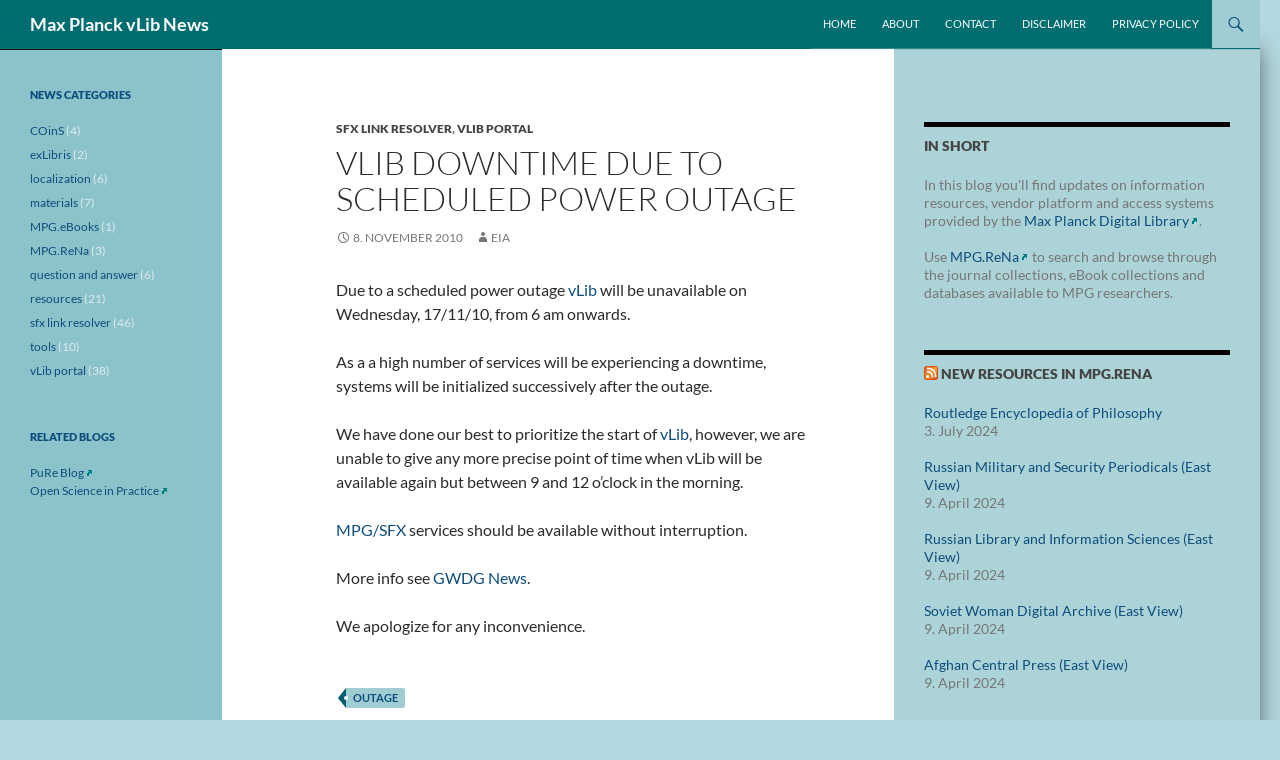

--- FILE ---
content_type: text/html; charset=UTF-8
request_url: https://blog.vlib.mpg.de/vlib-downtime-due-to-scheduled-power-outage/
body_size: 10761
content:
<!DOCTYPE html>
<!--[if IE 7]>
<html class="ie ie7" dir="ltr" lang="en-US" prefix="og: https://ogp.me/ns#">
<![endif]-->
<!--[if IE 8]>
<html class="ie ie8" dir="ltr" lang="en-US" prefix="og: https://ogp.me/ns#">
<![endif]-->
<!--[if !(IE 7) & !(IE 8)]><!-->
<html dir="ltr" lang="en-US" prefix="og: https://ogp.me/ns#">
<!--<![endif]-->
<head>
	<meta charset="UTF-8">
	<meta name="viewport" content="width=device-width">
	<title>vLib downtime due to scheduled power outage - Max Planck vLib News</title>
	<link rel="profile" href="http://gmpg.org/xfn/11">
	<link rel="pingback" href="">
	<!--[if lt IE 9]>
	<script src="https://blog.vlib.mpg.de/wp-content/themes/twentyfourteen/js/html5.js"></script>
	<![endif]-->
	
		<!-- All in One SEO 4.9.3 - aioseo.com -->
	<meta name="description" content="Due to a scheduled power outage vLib will be unavailable on Wednesday, 17/11/10, from 6 am onwards. As a a high number of services will be experiencing a downtime, systems will be initialized successively after the outage. We have done our best to prioritize the start of vLib, however, we are unable to give any" />
	<meta name="robots" content="max-image-preview:large" />
	<meta name="author" content="eia"/>
	<link rel="canonical" href="https://blog.vlib.mpg.de/vlib-downtime-due-to-scheduled-power-outage/" />
	<meta name="generator" content="All in One SEO (AIOSEO) 4.9.3" />
		<meta property="og:locale" content="en_US" />
		<meta property="og:site_name" content="Max Planck vLib News -  " />
		<meta property="og:type" content="article" />
		<meta property="og:title" content="vLib downtime due to scheduled power outage - Max Planck vLib News" />
		<meta property="og:description" content="Due to a scheduled power outage vLib will be unavailable on Wednesday, 17/11/10, from 6 am onwards. As a a high number of services will be experiencing a downtime, systems will be initialized successively after the outage. We have done our best to prioritize the start of vLib, however, we are unable to give any" />
		<meta property="og:url" content="https://blog.vlib.mpg.de/vlib-downtime-due-to-scheduled-power-outage/" />
		<meta property="article:published_time" content="2010-11-08T09:48:58+00:00" />
		<meta property="article:modified_time" content="2010-11-08T09:48:58+00:00" />
		<meta name="twitter:card" content="summary_large_image" />
		<meta name="twitter:title" content="vLib downtime due to scheduled power outage - Max Planck vLib News" />
		<meta name="twitter:description" content="Due to a scheduled power outage vLib will be unavailable on Wednesday, 17/11/10, from 6 am onwards. As a a high number of services will be experiencing a downtime, systems will be initialized successively after the outage. We have done our best to prioritize the start of vLib, however, we are unable to give any" />
		<script type="application/ld+json" class="aioseo-schema">
			{"@context":"https:\/\/schema.org","@graph":[{"@type":"BlogPosting","@id":"https:\/\/blog.vlib.mpg.de\/vlib-downtime-due-to-scheduled-power-outage\/#blogposting","name":"vLib downtime due to scheduled power outage - Max Planck vLib News","headline":"vLib downtime due to scheduled power outage","author":{"@id":"https:\/\/blog.vlib.mpg.de\/author\/eia\/#author"},"publisher":{"@id":"https:\/\/blog.vlib.mpg.de\/#organization"},"datePublished":"2010-11-08T11:48:58+01:00","dateModified":"2010-11-08T11:48:58+01:00","inLanguage":"en-US","mainEntityOfPage":{"@id":"https:\/\/blog.vlib.mpg.de\/vlib-downtime-due-to-scheduled-power-outage\/#webpage"},"isPartOf":{"@id":"https:\/\/blog.vlib.mpg.de\/vlib-downtime-due-to-scheduled-power-outage\/#webpage"},"articleSection":"sfx link resolver, vLib portal, outage"},{"@type":"BreadcrumbList","@id":"https:\/\/blog.vlib.mpg.de\/vlib-downtime-due-to-scheduled-power-outage\/#breadcrumblist","itemListElement":[{"@type":"ListItem","@id":"https:\/\/blog.vlib.mpg.de#listItem","position":1,"name":"Home","item":"https:\/\/blog.vlib.mpg.de","nextItem":{"@type":"ListItem","@id":"https:\/\/blog.vlib.mpg.de\/category\/sfx\/#listItem","name":"sfx link resolver"}},{"@type":"ListItem","@id":"https:\/\/blog.vlib.mpg.de\/category\/sfx\/#listItem","position":2,"name":"sfx link resolver","item":"https:\/\/blog.vlib.mpg.de\/category\/sfx\/","nextItem":{"@type":"ListItem","@id":"https:\/\/blog.vlib.mpg.de\/vlib-downtime-due-to-scheduled-power-outage\/#listItem","name":"vLib downtime due to scheduled power outage"},"previousItem":{"@type":"ListItem","@id":"https:\/\/blog.vlib.mpg.de#listItem","name":"Home"}},{"@type":"ListItem","@id":"https:\/\/blog.vlib.mpg.de\/vlib-downtime-due-to-scheduled-power-outage\/#listItem","position":3,"name":"vLib downtime due to scheduled power outage","previousItem":{"@type":"ListItem","@id":"https:\/\/blog.vlib.mpg.de\/category\/sfx\/#listItem","name":"sfx link resolver"}}]},{"@type":"Organization","@id":"https:\/\/blog.vlib.mpg.de\/#organization","name":"Max Planck vLib News","description":"\u00a0","url":"https:\/\/blog.vlib.mpg.de\/"},{"@type":"Person","@id":"https:\/\/blog.vlib.mpg.de\/author\/eia\/#author","url":"https:\/\/blog.vlib.mpg.de\/author\/eia\/","name":"eia"},{"@type":"WebPage","@id":"https:\/\/blog.vlib.mpg.de\/vlib-downtime-due-to-scheduled-power-outage\/#webpage","url":"https:\/\/blog.vlib.mpg.de\/vlib-downtime-due-to-scheduled-power-outage\/","name":"vLib downtime due to scheduled power outage - Max Planck vLib News","description":"Due to a scheduled power outage vLib will be unavailable on Wednesday, 17\/11\/10, from 6 am onwards. As a a high number of services will be experiencing a downtime, systems will be initialized successively after the outage. We have done our best to prioritize the start of vLib, however, we are unable to give any","inLanguage":"en-US","isPartOf":{"@id":"https:\/\/blog.vlib.mpg.de\/#website"},"breadcrumb":{"@id":"https:\/\/blog.vlib.mpg.de\/vlib-downtime-due-to-scheduled-power-outage\/#breadcrumblist"},"author":{"@id":"https:\/\/blog.vlib.mpg.de\/author\/eia\/#author"},"creator":{"@id":"https:\/\/blog.vlib.mpg.de\/author\/eia\/#author"},"datePublished":"2010-11-08T11:48:58+01:00","dateModified":"2010-11-08T11:48:58+01:00"},{"@type":"WebSite","@id":"https:\/\/blog.vlib.mpg.de\/#website","url":"https:\/\/blog.vlib.mpg.de\/","name":"Max Planck vLib News","description":"\u00a0","inLanguage":"en-US","publisher":{"@id":"https:\/\/blog.vlib.mpg.de\/#organization"}}]}
		</script>
		<!-- All in One SEO -->

<link rel="alternate" type="application/rss+xml" title="Max Planck vLib News &raquo; Feed" href="https://blog.vlib.mpg.de/feed/" />
<link rel="alternate" type="application/rss+xml" title="Max Planck vLib News &raquo; Comments Feed" href="https://blog.vlib.mpg.de/comments/feed/" />
<link rel="alternate" title="oEmbed (JSON)" type="application/json+oembed" href="https://blog.vlib.mpg.de/wp-json/oembed/1.0/embed?url=https%3A%2F%2Fblog.vlib.mpg.de%2Fvlib-downtime-due-to-scheduled-power-outage%2F" />
<link rel="alternate" title="oEmbed (XML)" type="text/xml+oembed" href="https://blog.vlib.mpg.de/wp-json/oembed/1.0/embed?url=https%3A%2F%2Fblog.vlib.mpg.de%2Fvlib-downtime-due-to-scheduled-power-outage%2F&#038;format=xml" />
<style id='wp-img-auto-sizes-contain-inline-css'>
img:is([sizes=auto i],[sizes^="auto," i]){contain-intrinsic-size:3000px 1500px}
/*# sourceURL=wp-img-auto-sizes-contain-inline-css */
</style>
<style id='wp-emoji-styles-inline-css'>

	img.wp-smiley, img.emoji {
		display: inline !important;
		border: none !important;
		box-shadow: none !important;
		height: 1em !important;
		width: 1em !important;
		margin: 0 0.07em !important;
		vertical-align: -0.1em !important;
		background: none !important;
		padding: 0 !important;
	}
/*# sourceURL=wp-emoji-styles-inline-css */
</style>
<style id='wp-block-library-inline-css'>
:root{--wp-block-synced-color:#7a00df;--wp-block-synced-color--rgb:122,0,223;--wp-bound-block-color:var(--wp-block-synced-color);--wp-editor-canvas-background:#ddd;--wp-admin-theme-color:#007cba;--wp-admin-theme-color--rgb:0,124,186;--wp-admin-theme-color-darker-10:#006ba1;--wp-admin-theme-color-darker-10--rgb:0,107,160.5;--wp-admin-theme-color-darker-20:#005a87;--wp-admin-theme-color-darker-20--rgb:0,90,135;--wp-admin-border-width-focus:2px}@media (min-resolution:192dpi){:root{--wp-admin-border-width-focus:1.5px}}.wp-element-button{cursor:pointer}:root .has-very-light-gray-background-color{background-color:#eee}:root .has-very-dark-gray-background-color{background-color:#313131}:root .has-very-light-gray-color{color:#eee}:root .has-very-dark-gray-color{color:#313131}:root .has-vivid-green-cyan-to-vivid-cyan-blue-gradient-background{background:linear-gradient(135deg,#00d084,#0693e3)}:root .has-purple-crush-gradient-background{background:linear-gradient(135deg,#34e2e4,#4721fb 50%,#ab1dfe)}:root .has-hazy-dawn-gradient-background{background:linear-gradient(135deg,#faaca8,#dad0ec)}:root .has-subdued-olive-gradient-background{background:linear-gradient(135deg,#fafae1,#67a671)}:root .has-atomic-cream-gradient-background{background:linear-gradient(135deg,#fdd79a,#004a59)}:root .has-nightshade-gradient-background{background:linear-gradient(135deg,#330968,#31cdcf)}:root .has-midnight-gradient-background{background:linear-gradient(135deg,#020381,#2874fc)}:root{--wp--preset--font-size--normal:16px;--wp--preset--font-size--huge:42px}.has-regular-font-size{font-size:1em}.has-larger-font-size{font-size:2.625em}.has-normal-font-size{font-size:var(--wp--preset--font-size--normal)}.has-huge-font-size{font-size:var(--wp--preset--font-size--huge)}.has-text-align-center{text-align:center}.has-text-align-left{text-align:left}.has-text-align-right{text-align:right}.has-fit-text{white-space:nowrap!important}#end-resizable-editor-section{display:none}.aligncenter{clear:both}.items-justified-left{justify-content:flex-start}.items-justified-center{justify-content:center}.items-justified-right{justify-content:flex-end}.items-justified-space-between{justify-content:space-between}.screen-reader-text{border:0;clip-path:inset(50%);height:1px;margin:-1px;overflow:hidden;padding:0;position:absolute;width:1px;word-wrap:normal!important}.screen-reader-text:focus{background-color:#ddd;clip-path:none;color:#444;display:block;font-size:1em;height:auto;left:5px;line-height:normal;padding:15px 23px 14px;text-decoration:none;top:5px;width:auto;z-index:100000}html :where(.has-border-color){border-style:solid}html :where([style*=border-top-color]){border-top-style:solid}html :where([style*=border-right-color]){border-right-style:solid}html :where([style*=border-bottom-color]){border-bottom-style:solid}html :where([style*=border-left-color]){border-left-style:solid}html :where([style*=border-width]){border-style:solid}html :where([style*=border-top-width]){border-top-style:solid}html :where([style*=border-right-width]){border-right-style:solid}html :where([style*=border-bottom-width]){border-bottom-style:solid}html :where([style*=border-left-width]){border-left-style:solid}html :where(img[class*=wp-image-]){height:auto;max-width:100%}:where(figure){margin:0 0 1em}html :where(.is-position-sticky){--wp-admin--admin-bar--position-offset:var(--wp-admin--admin-bar--height,0px)}@media screen and (max-width:600px){html :where(.is-position-sticky){--wp-admin--admin-bar--position-offset:0px}}

/*# sourceURL=wp-block-library-inline-css */
</style><style id='global-styles-inline-css'>
:root{--wp--preset--aspect-ratio--square: 1;--wp--preset--aspect-ratio--4-3: 4/3;--wp--preset--aspect-ratio--3-4: 3/4;--wp--preset--aspect-ratio--3-2: 3/2;--wp--preset--aspect-ratio--2-3: 2/3;--wp--preset--aspect-ratio--16-9: 16/9;--wp--preset--aspect-ratio--9-16: 9/16;--wp--preset--color--black: #000;--wp--preset--color--cyan-bluish-gray: #abb8c3;--wp--preset--color--white: #fff;--wp--preset--color--pale-pink: #f78da7;--wp--preset--color--vivid-red: #cf2e2e;--wp--preset--color--luminous-vivid-orange: #ff6900;--wp--preset--color--luminous-vivid-amber: #fcb900;--wp--preset--color--light-green-cyan: #7bdcb5;--wp--preset--color--vivid-green-cyan: #00d084;--wp--preset--color--pale-cyan-blue: #8ed1fc;--wp--preset--color--vivid-cyan-blue: #0693e3;--wp--preset--color--vivid-purple: #9b51e0;--wp--preset--color--green: #24890d;--wp--preset--color--dark-gray: #2b2b2b;--wp--preset--color--medium-gray: #767676;--wp--preset--color--light-gray: #f5f5f5;--wp--preset--gradient--vivid-cyan-blue-to-vivid-purple: linear-gradient(135deg,rgb(6,147,227) 0%,rgb(155,81,224) 100%);--wp--preset--gradient--light-green-cyan-to-vivid-green-cyan: linear-gradient(135deg,rgb(122,220,180) 0%,rgb(0,208,130) 100%);--wp--preset--gradient--luminous-vivid-amber-to-luminous-vivid-orange: linear-gradient(135deg,rgb(252,185,0) 0%,rgb(255,105,0) 100%);--wp--preset--gradient--luminous-vivid-orange-to-vivid-red: linear-gradient(135deg,rgb(255,105,0) 0%,rgb(207,46,46) 100%);--wp--preset--gradient--very-light-gray-to-cyan-bluish-gray: linear-gradient(135deg,rgb(238,238,238) 0%,rgb(169,184,195) 100%);--wp--preset--gradient--cool-to-warm-spectrum: linear-gradient(135deg,rgb(74,234,220) 0%,rgb(151,120,209) 20%,rgb(207,42,186) 40%,rgb(238,44,130) 60%,rgb(251,105,98) 80%,rgb(254,248,76) 100%);--wp--preset--gradient--blush-light-purple: linear-gradient(135deg,rgb(255,206,236) 0%,rgb(152,150,240) 100%);--wp--preset--gradient--blush-bordeaux: linear-gradient(135deg,rgb(254,205,165) 0%,rgb(254,45,45) 50%,rgb(107,0,62) 100%);--wp--preset--gradient--luminous-dusk: linear-gradient(135deg,rgb(255,203,112) 0%,rgb(199,81,192) 50%,rgb(65,88,208) 100%);--wp--preset--gradient--pale-ocean: linear-gradient(135deg,rgb(255,245,203) 0%,rgb(182,227,212) 50%,rgb(51,167,181) 100%);--wp--preset--gradient--electric-grass: linear-gradient(135deg,rgb(202,248,128) 0%,rgb(113,206,126) 100%);--wp--preset--gradient--midnight: linear-gradient(135deg,rgb(2,3,129) 0%,rgb(40,116,252) 100%);--wp--preset--font-size--small: 13px;--wp--preset--font-size--medium: 20px;--wp--preset--font-size--large: 36px;--wp--preset--font-size--x-large: 42px;--wp--preset--spacing--20: 0.44rem;--wp--preset--spacing--30: 0.67rem;--wp--preset--spacing--40: 1rem;--wp--preset--spacing--50: 1.5rem;--wp--preset--spacing--60: 2.25rem;--wp--preset--spacing--70: 3.38rem;--wp--preset--spacing--80: 5.06rem;--wp--preset--shadow--natural: 6px 6px 9px rgba(0, 0, 0, 0.2);--wp--preset--shadow--deep: 12px 12px 50px rgba(0, 0, 0, 0.4);--wp--preset--shadow--sharp: 6px 6px 0px rgba(0, 0, 0, 0.2);--wp--preset--shadow--outlined: 6px 6px 0px -3px rgb(255, 255, 255), 6px 6px rgb(0, 0, 0);--wp--preset--shadow--crisp: 6px 6px 0px rgb(0, 0, 0);}:where(.is-layout-flex){gap: 0.5em;}:where(.is-layout-grid){gap: 0.5em;}body .is-layout-flex{display: flex;}.is-layout-flex{flex-wrap: wrap;align-items: center;}.is-layout-flex > :is(*, div){margin: 0;}body .is-layout-grid{display: grid;}.is-layout-grid > :is(*, div){margin: 0;}:where(.wp-block-columns.is-layout-flex){gap: 2em;}:where(.wp-block-columns.is-layout-grid){gap: 2em;}:where(.wp-block-post-template.is-layout-flex){gap: 1.25em;}:where(.wp-block-post-template.is-layout-grid){gap: 1.25em;}.has-black-color{color: var(--wp--preset--color--black) !important;}.has-cyan-bluish-gray-color{color: var(--wp--preset--color--cyan-bluish-gray) !important;}.has-white-color{color: var(--wp--preset--color--white) !important;}.has-pale-pink-color{color: var(--wp--preset--color--pale-pink) !important;}.has-vivid-red-color{color: var(--wp--preset--color--vivid-red) !important;}.has-luminous-vivid-orange-color{color: var(--wp--preset--color--luminous-vivid-orange) !important;}.has-luminous-vivid-amber-color{color: var(--wp--preset--color--luminous-vivid-amber) !important;}.has-light-green-cyan-color{color: var(--wp--preset--color--light-green-cyan) !important;}.has-vivid-green-cyan-color{color: var(--wp--preset--color--vivid-green-cyan) !important;}.has-pale-cyan-blue-color{color: var(--wp--preset--color--pale-cyan-blue) !important;}.has-vivid-cyan-blue-color{color: var(--wp--preset--color--vivid-cyan-blue) !important;}.has-vivid-purple-color{color: var(--wp--preset--color--vivid-purple) !important;}.has-black-background-color{background-color: var(--wp--preset--color--black) !important;}.has-cyan-bluish-gray-background-color{background-color: var(--wp--preset--color--cyan-bluish-gray) !important;}.has-white-background-color{background-color: var(--wp--preset--color--white) !important;}.has-pale-pink-background-color{background-color: var(--wp--preset--color--pale-pink) !important;}.has-vivid-red-background-color{background-color: var(--wp--preset--color--vivid-red) !important;}.has-luminous-vivid-orange-background-color{background-color: var(--wp--preset--color--luminous-vivid-orange) !important;}.has-luminous-vivid-amber-background-color{background-color: var(--wp--preset--color--luminous-vivid-amber) !important;}.has-light-green-cyan-background-color{background-color: var(--wp--preset--color--light-green-cyan) !important;}.has-vivid-green-cyan-background-color{background-color: var(--wp--preset--color--vivid-green-cyan) !important;}.has-pale-cyan-blue-background-color{background-color: var(--wp--preset--color--pale-cyan-blue) !important;}.has-vivid-cyan-blue-background-color{background-color: var(--wp--preset--color--vivid-cyan-blue) !important;}.has-vivid-purple-background-color{background-color: var(--wp--preset--color--vivid-purple) !important;}.has-black-border-color{border-color: var(--wp--preset--color--black) !important;}.has-cyan-bluish-gray-border-color{border-color: var(--wp--preset--color--cyan-bluish-gray) !important;}.has-white-border-color{border-color: var(--wp--preset--color--white) !important;}.has-pale-pink-border-color{border-color: var(--wp--preset--color--pale-pink) !important;}.has-vivid-red-border-color{border-color: var(--wp--preset--color--vivid-red) !important;}.has-luminous-vivid-orange-border-color{border-color: var(--wp--preset--color--luminous-vivid-orange) !important;}.has-luminous-vivid-amber-border-color{border-color: var(--wp--preset--color--luminous-vivid-amber) !important;}.has-light-green-cyan-border-color{border-color: var(--wp--preset--color--light-green-cyan) !important;}.has-vivid-green-cyan-border-color{border-color: var(--wp--preset--color--vivid-green-cyan) !important;}.has-pale-cyan-blue-border-color{border-color: var(--wp--preset--color--pale-cyan-blue) !important;}.has-vivid-cyan-blue-border-color{border-color: var(--wp--preset--color--vivid-cyan-blue) !important;}.has-vivid-purple-border-color{border-color: var(--wp--preset--color--vivid-purple) !important;}.has-vivid-cyan-blue-to-vivid-purple-gradient-background{background: var(--wp--preset--gradient--vivid-cyan-blue-to-vivid-purple) !important;}.has-light-green-cyan-to-vivid-green-cyan-gradient-background{background: var(--wp--preset--gradient--light-green-cyan-to-vivid-green-cyan) !important;}.has-luminous-vivid-amber-to-luminous-vivid-orange-gradient-background{background: var(--wp--preset--gradient--luminous-vivid-amber-to-luminous-vivid-orange) !important;}.has-luminous-vivid-orange-to-vivid-red-gradient-background{background: var(--wp--preset--gradient--luminous-vivid-orange-to-vivid-red) !important;}.has-very-light-gray-to-cyan-bluish-gray-gradient-background{background: var(--wp--preset--gradient--very-light-gray-to-cyan-bluish-gray) !important;}.has-cool-to-warm-spectrum-gradient-background{background: var(--wp--preset--gradient--cool-to-warm-spectrum) !important;}.has-blush-light-purple-gradient-background{background: var(--wp--preset--gradient--blush-light-purple) !important;}.has-blush-bordeaux-gradient-background{background: var(--wp--preset--gradient--blush-bordeaux) !important;}.has-luminous-dusk-gradient-background{background: var(--wp--preset--gradient--luminous-dusk) !important;}.has-pale-ocean-gradient-background{background: var(--wp--preset--gradient--pale-ocean) !important;}.has-electric-grass-gradient-background{background: var(--wp--preset--gradient--electric-grass) !important;}.has-midnight-gradient-background{background: var(--wp--preset--gradient--midnight) !important;}.has-small-font-size{font-size: var(--wp--preset--font-size--small) !important;}.has-medium-font-size{font-size: var(--wp--preset--font-size--medium) !important;}.has-large-font-size{font-size: var(--wp--preset--font-size--large) !important;}.has-x-large-font-size{font-size: var(--wp--preset--font-size--x-large) !important;}
/*# sourceURL=global-styles-inline-css */
</style>

<style id='classic-theme-styles-inline-css'>
/*! This file is auto-generated */
.wp-block-button__link{color:#fff;background-color:#32373c;border-radius:9999px;box-shadow:none;text-decoration:none;padding:calc(.667em + 2px) calc(1.333em + 2px);font-size:1.125em}.wp-block-file__button{background:#32373c;color:#fff;text-decoration:none}
/*# sourceURL=/wp-includes/css/classic-themes.min.css */
</style>
<link rel='stylesheet' id='contact-form-7-css' href='https://blog.vlib.mpg.de/wp-content/plugins/contact-form-7/includes/css/styles.css?ver=6.1.4' media='all' />
<link rel='stylesheet' id='wpcf7-redirect-script-frontend-css' href='https://blog.vlib.mpg.de/wp-content/plugins/wpcf7-redirect/build/assets/frontend-script.css?ver=2c532d7e2be36f6af233' media='all' />
<link rel='stylesheet' id='genericons-css' href='https://blog.vlib.mpg.de/wp-content/themes/twentyfourteen/genericons/genericons.css?ver=20251101' media='all' />
<link rel='stylesheet' id='twentyfourteen-style-css' href='https://blog.vlib.mpg.de/wp-content/themes/purefourteen/style.css?ver=20251202' media='all' />
<link rel='stylesheet' id='twentyfourteen-block-style-css' href='https://blog.vlib.mpg.de/wp-content/themes/twentyfourteen/css/blocks.css?ver=20250715' media='all' />
<script src="https://blog.vlib.mpg.de/wp-includes/js/jquery/jquery.min.js?ver=3.7.1" id="jquery-core-js"></script>
<script src="https://blog.vlib.mpg.de/wp-includes/js/jquery/jquery-migrate.min.js?ver=3.4.1" id="jquery-migrate-js"></script>
<script src="https://blog.vlib.mpg.de/wp-content/themes/twentyfourteen/js/functions.js?ver=20250729" id="twentyfourteen-script-js" defer data-wp-strategy="defer"></script>
<link rel="EditURI" type="application/rsd+xml" title="RSD" href="https://blog.vlib.mpg.de/xmlrpc.php?rsd" />
<meta name="generator" content="WordPress 6.9" />
<link rel='shortlink' href='https://blog.vlib.mpg.de/?p=642' />
<!-- {"^wp-json\/?$":"index.php?rest_route=\/","^wp-json\/(.*)?":"index.php?rest_route=\/$matches[1]","^index.php\/wp-json\/?$":"index.php?rest_route=\/","^index.php\/wp-json\/(.*)?":"index.php?rest_route=\/$matches[1]","category\/(.+?)\/feed\/(feed|rdf|rss|rss2|atom|json1)\/?$":"index.php?category_name=$matches[1]&feed=$matches[2]","category\/(.+?)\/(feed|rdf|rss|rss2|atom|json1)\/?$":"index.php?category_name=$matches[1]&feed=$matches[2]","category\/(.+?)\/embed\/?$":"index.php?category_name=$matches[1]&embed=true","category\/(.+?)\/page\/?([0-9]{1,})\/?$":"index.php?category_name=$matches[1]&paged=$matches[2]","category\/(.+?)\/?$":"index.php?category_name=$matches[1]","tag\/([^\/]+)\/feed\/(feed|rdf|rss|rss2|atom|json1)\/?$":"index.php?tag=$matches[1]&feed=$matches[2]","tag\/([^\/]+)\/(feed|rdf|rss|rss2|atom|json1)\/?$":"index.php?tag=$matches[1]&feed=$matches[2]","tag\/([^\/]+)\/embed\/?$":"index.php?tag=$matches[1]&embed=true","tag\/([^\/]+)\/page\/?([0-9]{1,})\/?$":"index.php?tag=$matches[1]&paged=$matches[2]","tag\/([^\/]+)\/?$":"index.php?tag=$matches[1]","type\/([^\/]+)\/feed\/(feed|rdf|rss|rss2|atom|json1)\/?$":"index.php?post_format=$matches[1]&feed=$matches[2]","type\/([^\/]+)\/(feed|rdf|rss|rss2|atom|json1)\/?$":"index.php?post_format=$matches[1]&feed=$matches[2]","type\/([^\/]+)\/embed\/?$":"index.php?post_format=$matches[1]&embed=true","type\/([^\/]+)\/page\/?([0-9]{1,})\/?$":"index.php?post_format=$matches[1]&paged=$matches[2]","type\/([^\/]+)\/?$":"index.php?post_format=$matches[1]","itsec-dashboard\/.+?\/attachment\/([^\/]+)\/?$":"index.php?attachment=$matches[1]","itsec-dashboard\/.+?\/attachment\/([^\/]+)\/trackback\/?$":"index.php?attachment=$matches[1]&tb=1","itsec-dashboard\/.+?\/attachment\/([^\/]+)\/feed\/(feed|rdf|rss|rss2|atom|json1)\/?$":"index.php?attachment=$matches[1]&feed=$matches[2]","itsec-dashboard\/.+?\/attachment\/([^\/]+)\/(feed|rdf|rss|rss2|atom|json1)\/?$":"index.php?attachment=$matches[1]&feed=$matches[2]","itsec-dashboard\/.+?\/attachment\/([^\/]+)\/comment-page-([0-9]{1,})\/?$":"index.php?attachment=$matches[1]&cpage=$matches[2]","itsec-dashboard\/.+?\/attachment\/([^\/]+)\/embed\/?$":"index.php?attachment=$matches[1]&embed=true","itsec-dashboard\/(.+?)\/embed\/?$":"index.php?itsec-dashboard=$matches[1]&embed=true","itsec-dashboard\/(.+?)\/trackback\/?$":"index.php?itsec-dashboard=$matches[1]&tb=1","itsec-dashboard\/(.+?)\/page\/?([0-9]{1,})\/?$":"index.php?itsec-dashboard=$matches[1]&paged=$matches[2]","itsec-dashboard\/(.+?)\/comment-page-([0-9]{1,})\/?$":"index.php?itsec-dashboard=$matches[1]&cpage=$matches[2]","itsec-dashboard\/(.+?)(?:\/([0-9]+))?\/?$":"index.php?itsec-dashboard=$matches[1]&page=$matches[2]","itsec-dash-card\/[^\/]+\/attachment\/([^\/]+)\/?$":"index.php?attachment=$matches[1]","itsec-dash-card\/[^\/]+\/attachment\/([^\/]+)\/trackback\/?$":"index.php?attachment=$matches[1]&tb=1","itsec-dash-card\/[^\/]+\/attachment\/([^\/]+)\/feed\/(feed|rdf|rss|rss2|atom|json1)\/?$":"index.php?attachment=$matches[1]&feed=$matches[2]","itsec-dash-card\/[^\/]+\/attachment\/([^\/]+)\/(feed|rdf|rss|rss2|atom|json1)\/?$":"index.php?attachment=$matches[1]&feed=$matches[2]","itsec-dash-card\/[^\/]+\/attachment\/([^\/]+)\/comment-page-([0-9]{1,})\/?$":"index.php?attachment=$matches[1]&cpage=$matches[2]","itsec-dash-card\/[^\/]+\/attachment\/([^\/]+)\/embed\/?$":"index.php?attachment=$matches[1]&embed=true","itsec-dash-card\/([^\/]+)\/embed\/?$":"index.php?itsec-dash-card=$matches[1]&embed=true","itsec-dash-card\/([^\/]+)\/trackback\/?$":"index.php?itsec-dash-card=$matches[1]&tb=1","itsec-dash-card\/([^\/]+)\/page\/?([0-9]{1,})\/?$":"index.php?itsec-dash-card=$matches[1]&paged=$matches[2]","itsec-dash-card\/([^\/]+)\/comment-page-([0-9]{1,})\/?$":"index.php?itsec-dash-card=$matches[1]&cpage=$matches[2]","itsec-dash-card\/([^\/]+)(?:\/([0-9]+))?\/?$":"index.php?itsec-dash-card=$matches[1]&page=$matches[2]","itsec-dash-card\/[^\/]+\/([^\/]+)\/?$":"index.php?attachment=$matches[1]","itsec-dash-card\/[^\/]+\/([^\/]+)\/trackback\/?$":"index.php?attachment=$matches[1]&tb=1","itsec-dash-card\/[^\/]+\/([^\/]+)\/feed\/(feed|rdf|rss|rss2|atom|json1)\/?$":"index.php?attachment=$matches[1]&feed=$matches[2]","itsec-dash-card\/[^\/]+\/([^\/]+)\/(feed|rdf|rss|rss2|atom|json1)\/?$":"index.php?attachment=$matches[1]&feed=$matches[2]","itsec-dash-card\/[^\/]+\/([^\/]+)\/comment-page-([0-9]{1,})\/?$":"index.php?attachment=$matches[1]&cpage=$matches[2]","itsec-dash-card\/[^\/]+\/([^\/]+)\/embed\/?$":"index.php?attachment=$matches[1]&embed=true","robots\\.txt$":"index.php?robots=1","favicon\\.ico$":"index.php?favicon=1","sitemap\\.xml":"index.php?sitemap=index",".*wp-(atom|rdf|rss|rss2|feed|commentsrss2)\\.php$":"index.php?feed=old",".*wp-app\\.php(\/.*)?$":"index.php?error=403",".*wp-register.php$":"index.php?register=true","feed\/(feed|rdf|rss|rss2|atom|json1)\/?$":"index.php?&feed=$matches[1]","(feed|rdf|rss|rss2|atom|json1)\/?$":"index.php?&feed=$matches[1]","embed\/?$":"index.php?&embed=true","page\/?([0-9]{1,})\/?$":"index.php?&paged=$matches[1]","comments\/feed\/(feed|rdf|rss|rss2|atom|json1)\/?$":"index.php?&feed=$matches[1]&withcomments=1","comments\/(feed|rdf|rss|rss2|atom|json1)\/?$":"index.php?&feed=$matches[1]&withcomments=1","comments\/embed\/?$":"index.php?&embed=true","search\/(.+)\/feed\/(feed|rdf|rss|rss2|atom|json1)\/?$":"index.php?s=$matches[1]&feed=$matches[2]","search\/(.+)\/(feed|rdf|rss|rss2|atom|json1)\/?$":"index.php?s=$matches[1]&feed=$matches[2]","search\/(.+)\/embed\/?$":"index.php?s=$matches[1]&embed=true","search\/(.+)\/page\/?([0-9]{1,})\/?$":"index.php?s=$matches[1]&paged=$matches[2]","search\/(.+)\/?$":"index.php?s=$matches[1]","author\/([^\/]+)\/feed\/(feed|rdf|rss|rss2|atom|json1)\/?$":"index.php?author_name=$matches[1]&feed=$matches[2]","author\/([^\/]+)\/(feed|rdf|rss|rss2|atom|json1)\/?$":"index.php?author_name=$matches[1]&feed=$matches[2]","author\/([^\/]+)\/embed\/?$":"index.php?author_name=$matches[1]&embed=true","author\/([^\/]+)\/page\/?([0-9]{1,})\/?$":"index.php?author_name=$matches[1]&paged=$matches[2]","author\/([^\/]+)\/?$":"index.php?author_name=$matches[1]","([0-9]{4})\/([0-9]{1,2})\/([0-9]{1,2})\/feed\/(feed|rdf|rss|rss2|atom|json1)\/?$":"index.php?year=$matches[1]&monthnum=$matches[2]&day=$matches[3]&feed=$matches[4]","([0-9]{4})\/([0-9]{1,2})\/([0-9]{1,2})\/(feed|rdf|rss|rss2|atom|json1)\/?$":"index.php?year=$matches[1]&monthnum=$matches[2]&day=$matches[3]&feed=$matches[4]","([0-9]{4})\/([0-9]{1,2})\/([0-9]{1,2})\/embed\/?$":"index.php?year=$matches[1]&monthnum=$matches[2]&day=$matches[3]&embed=true","([0-9]{4})\/([0-9]{1,2})\/([0-9]{1,2})\/page\/?([0-9]{1,})\/?$":"index.php?year=$matches[1]&monthnum=$matches[2]&day=$matches[3]&paged=$matches[4]","([0-9]{4})\/([0-9]{1,2})\/([0-9]{1,2})\/?$":"index.php?year=$matches[1]&monthnum=$matches[2]&day=$matches[3]","([0-9]{4})\/([0-9]{1,2})\/feed\/(feed|rdf|rss|rss2|atom|json1)\/?$":"index.php?year=$matches[1]&monthnum=$matches[2]&feed=$matches[3]","([0-9]{4})\/([0-9]{1,2})\/(feed|rdf|rss|rss2|atom|json1)\/?$":"index.php?year=$matches[1]&monthnum=$matches[2]&feed=$matches[3]","([0-9]{4})\/([0-9]{1,2})\/embed\/?$":"index.php?year=$matches[1]&monthnum=$matches[2]&embed=true","([0-9]{4})\/([0-9]{1,2})\/page\/?([0-9]{1,})\/?$":"index.php?year=$matches[1]&monthnum=$matches[2]&paged=$matches[3]","([0-9]{4})\/([0-9]{1,2})\/?$":"index.php?year=$matches[1]&monthnum=$matches[2]","([0-9]{4})\/feed\/(feed|rdf|rss|rss2|atom|json1)\/?$":"index.php?year=$matches[1]&feed=$matches[2]","([0-9]{4})\/(feed|rdf|rss|rss2|atom|json1)\/?$":"index.php?year=$matches[1]&feed=$matches[2]","([0-9]{4})\/embed\/?$":"index.php?year=$matches[1]&embed=true","([0-9]{4})\/page\/?([0-9]{1,})\/?$":"index.php?year=$matches[1]&paged=$matches[2]","([0-9]{4})\/?$":"index.php?year=$matches[1]",".?.+?\/attachment\/([^\/]+)\/?$":"index.php?attachment=$matches[1]",".?.+?\/attachment\/([^\/]+)\/trackback\/?$":"index.php?attachment=$matches[1]&tb=1",".?.+?\/attachment\/([^\/]+)\/feed\/(feed|rdf|rss|rss2|atom|json1)\/?$":"index.php?attachment=$matches[1]&feed=$matches[2]",".?.+?\/attachment\/([^\/]+)\/(feed|rdf|rss|rss2|atom|json1)\/?$":"index.php?attachment=$matches[1]&feed=$matches[2]",".?.+?\/attachment\/([^\/]+)\/comment-page-([0-9]{1,})\/?$":"index.php?attachment=$matches[1]&cpage=$matches[2]",".?.+?\/attachment\/([^\/]+)\/embed\/?$":"index.php?attachment=$matches[1]&embed=true","(.?.+?)\/embed\/?$":"index.php?pagename=$matches[1]&embed=true","(.?.+?)\/trackback\/?$":"index.php?pagename=$matches[1]&tb=1","(.?.+?)\/feed\/(feed|rdf|rss|rss2|atom|json1)\/?$":"index.php?pagename=$matches[1]&feed=$matches[2]","(.?.+?)\/(feed|rdf|rss|rss2|atom|json1)\/?$":"index.php?pagename=$matches[1]&feed=$matches[2]","(.?.+?)\/page\/?([0-9]{1,})\/?$":"index.php?pagename=$matches[1]&paged=$matches[2]","(.?.+?)\/comment-page-([0-9]{1,})\/?$":"index.php?pagename=$matches[1]&cpage=$matches[2]","(.?.+?)(?:\/([0-9]+))?\/?$":"index.php?pagename=$matches[1]&page=$matches[2]","[^\/]+\/attachment\/([^\/]+)\/?$":"index.php?attachment=$matches[1]","[^\/]+\/attachment\/([^\/]+)\/trackback\/?$":"index.php?attachment=$matches[1]&tb=1","[^\/]+\/attachment\/([^\/]+)\/feed\/(feed|rdf|rss|rss2|atom|json1)\/?$":"index.php?attachment=$matches[1]&feed=$matches[2]","[^\/]+\/attachment\/([^\/]+)\/(feed|rdf|rss|rss2|atom|json1)\/?$":"index.php?attachment=$matches[1]&feed=$matches[2]","[^\/]+\/attachment\/([^\/]+)\/comment-page-([0-9]{1,})\/?$":"index.php?attachment=$matches[1]&cpage=$matches[2]","[^\/]+\/attachment\/([^\/]+)\/embed\/?$":"index.php?attachment=$matches[1]&embed=true","([^\/]+)\/embed\/?$":"index.php?name=$matches[1]&embed=true","([^\/]+)\/trackback\/?$":"index.php?name=$matches[1]&tb=1","([^\/]+)\/feed\/(feed|rdf|rss|rss2|atom|json1)\/?$":"index.php?name=$matches[1]&feed=$matches[2]","([^\/]+)\/(feed|rdf|rss|rss2|atom|json1)\/?$":"index.php?name=$matches[1]&feed=$matches[2]","([^\/]+)\/page\/?([0-9]{1,})\/?$":"index.php?name=$matches[1]&paged=$matches[2]","([^\/]+)\/comment-page-([0-9]{1,})\/?$":"index.php?name=$matches[1]&cpage=$matches[2]","([^\/]+)(?:\/([0-9]+))?\/?$":"index.php?name=$matches[1]&page=$matches[2]","[^\/]+\/([^\/]+)\/?$":"index.php?attachment=$matches[1]","[^\/]+\/([^\/]+)\/trackback\/?$":"index.php?attachment=$matches[1]&tb=1","[^\/]+\/([^\/]+)\/feed\/(feed|rdf|rss|rss2|atom|json1)\/?$":"index.php?attachment=$matches[1]&feed=$matches[2]","[^\/]+\/([^\/]+)\/(feed|rdf|rss|rss2|atom|json1)\/?$":"index.php?attachment=$matches[1]&feed=$matches[2]","[^\/]+\/([^\/]+)\/comment-page-([0-9]{1,})\/?$":"index.php?attachment=$matches[1]&cpage=$matches[2]","[^\/]+\/([^\/]+)\/embed\/?$":"index.php?attachment=$matches[1]&embed=true"} --></head>

<body class="wp-singular post-template-default single single-post postid-642 single-format-standard wp-embed-responsive wp-theme-twentyfourteen wp-child-theme-purefourteen group-blog masthead-fixed singular">
<div id="page" class="hfeed site">

	<header id="masthead" class="site-header" role="banner">
		<div class="header-main">
						<h1 class="site-title"><a href="https://blog.vlib.mpg.de/" rel="home">Max Planck vLib News</a></h1>
			
			<div class="search-toggle">
				<a href="#search-container" class="screen-reader-text">Search</a>
			</div>

			<nav id="primary-navigation" class="site-navigation primary-navigation" role="navigation">
				<button class="menu-toggle">Primary Menu</button>
				<a class="screen-reader-text skip-link" href="#content">Skip to content</a>
				<div class="menu-default-container"><ul id="menu-default" class="nav-menu"><li id="menu-item-906" class="menu-item menu-item-type-custom menu-item-object-custom menu-item-home menu-item-906"><a href="http://blog.vlib.mpg.de/" title="Goto startpage">Home</a></li>
<li id="menu-item-905" class="menu-item menu-item-type-post_type menu-item-object-page menu-item-905"><a href="https://blog.vlib.mpg.de/about/" title="About this blog">About</a></li>
<li id="menu-item-938" class="menu-item menu-item-type-post_type menu-item-object-page menu-item-938"><a href="https://blog.vlib.mpg.de/contact/">Contact</a></li>
<li id="menu-item-919" class="menu-item menu-item-type-post_type menu-item-object-page menu-item-919"><a href="https://blog.vlib.mpg.de/impressum/">Disclaimer</a></li>
<li id="menu-item-1317" class="menu-item menu-item-type-post_type menu-item-object-page menu-item-privacy-policy menu-item-1317"><a rel="privacy-policy" href="https://blog.vlib.mpg.de/privacy-policy/">Privacy Policy</a></li>
</ul></div>			</nav>
		</div>

		<div id="search-container" class="search-box-wrapper hide">
			<div class="search-box">
				<form role="search" method="get" class="search-form" action="https://blog.vlib.mpg.de/">
				<label>
					<span class="screen-reader-text">Search for:</span>
					<input type="search" class="search-field" placeholder="Search &hellip;" value="" name="s" />
				</label>
				<input type="submit" class="search-submit" value="Search" />
			</form>			</div>
		</div>
	</header><!-- #masthead -->

	<div id="main" class="site-main">

	<div id="primary" class="content-area">
		<div id="content" class="site-content" role="main">
			
<article id="post-642" class="post-642 post type-post status-publish format-standard hentry category-sfx category-vlib tag-outage">
	
	<header class="entry-header">
				<div class="entry-meta">
			<span class="cat-links"><a href="https://blog.vlib.mpg.de/category/sfx/" rel="category tag">sfx link resolver</a>, <a href="https://blog.vlib.mpg.de/category/vlib/" rel="category tag">vLib portal</a></span>
		</div>
			<h1 class="entry-title">vLib downtime due to scheduled power outage</h1>
		<div class="entry-meta">
			<span class="entry-date"><a href="https://blog.vlib.mpg.de/vlib-downtime-due-to-scheduled-power-outage/" rel="bookmark"><time class="entry-date" datetime="2010-11-08T11:48:58+01:00">8. November 2010</time></a></span> <span class="byline"><span class="author vcard"><a class="url fn n" href="https://blog.vlib.mpg.de/author/eia/" rel="author">eia</a></span></span>		</div><!-- .entry-meta -->
	</header><!-- .entry-header -->

		<div class="entry-content">
		<p>Due to a scheduled power outage <a href="http://vlib.mpg.de" title="vLib">vLib</a> will be unavailable on Wednesday, 17/11/10, from 6 am onwards.</p>
<p>As a a high number of services will be experiencing a downtime, systems will be initialized successively after the outage.</p>
<p>We have done our best to prioritize the start of <a href="http://vlib.mpg.de" title="vLib">vLib</a>, however, we are unable to give any more precise point of time when vLib will be available again but between 9 and 12 o&#8217;clock in the morning.</p>
<p><a href="http://sfx.mpg.de/citation/sfx_local" title="MPG/SFX">MPG/SFX</a> services should be available without interruption.</p>
<p>More info see  <a href="http://www.gwdg.de/index.php?id=256&amp;tx_ttnews[tt_news]=1009&amp;cHash=0b72198997" title="GWDG News">GWDG News</a>.</p>
<p>We apologize for any inconvenience.</p>
	</div><!-- .entry-content -->
	
	<footer class="entry-meta"><span class="tag-links"><a href="https://blog.vlib.mpg.de/tag/outage/" rel="tag">outage</a></span></footer></article><!-- #post-642 -->
		<nav class="navigation post-navigation">
		<h1 class="screen-reader-text">
			Post navigation		</h1>
		<div class="nav-links">
			<a href="https://blog.vlib.mpg.de/vlib-outage-ahead-wednesday-8-september/" rel="prev"><span class="meta-nav">Previous Post</span>vLib outage ahead (Wednesday 8 September)</a><a href="https://blog.vlib.mpg.de/vlib-maintenance-ahead-wednesday-24-november-7-9-am/" rel="next"><span class="meta-nav">Next Post</span>vLib maintenance ahead, Wednesday 24 November, 7-9 am</a>			</div><!-- .nav-links -->
		</nav><!-- .navigation -->
				</div><!-- #content -->
	</div><!-- #primary -->

<div id="content-sidebar" class="content-sidebar widget-area" role="complementary">
	<aside id="text-8" class="widget widget_text"><h1 class="widget-title">In short</h1>			<div class="textwidget"><p>In this blog you'll find updates on information resources, vendor platform and access systems provided by the <a href="http://www.mpdl.mpg.de" title="MPDL homepage" target="_blank">Max Planck Digital Library</a>.</p>
<p>Use <a href="http://rena.mpdl.mpg.de" title="MPG Resource Navigator" target="_blank">MPG.ReNa</a> to search and browse through the journal collections, eBook collections and databases available to MPG researchers.</p>
</div>
		</aside><aside id="rss-2" class="widget widget_rss"><h1 class="widget-title"><a class="rsswidget rss-widget-feed" href="https://rena.mpdl.mpg.de/rena/Search/Results?lookfor=&#038;type=AllFields&#038;filter=inst_txtF_mv%3A%22MMDL%22&#038;view=rss"><img class="rss-widget-icon" style="border:0" width="14" height="14" src="https://blog.vlib.mpg.de/wp-includes/images/rss.png" alt="RSS" loading="lazy" /></a> <a class="rsswidget rss-widget-title" href="https://rena.mpdl.mpg.de/rena/Search/Results?filter%5B%5D=inst_txtF_mv%3A%22MMDL%22&#038;type=AllFields">New Resources in MPG.ReNa</a></h1><nav aria-label="New Resources in MPG.ReNa"><ul><li><a class='rsswidget' href='https://www.rep.routledge.com/'>Routledge Encyclopedia of Philosophy</a> <span class="rss-date">3. July 2024</span></li><li><a class='rsswidget' href='https://dlib.eastview.com/browse/udb/6'>Russian Military and Security Periodicals (East View)</a> <span class="rss-date">9. April 2024</span></li><li><a class='rsswidget' href='https://dlib.eastview.com/browse/udb/293'>Russian Library and Information Sciences (East View)</a> <span class="rss-date">9. April 2024</span></li><li><a class='rsswidget' href='https://dlib.eastview.com/browse/publication/99106'>Soviet Woman Digital Archive (East View)</a> <span class="rss-date">9. April 2024</span></li><li><a class='rsswidget' href='https://gpa.eastview.com/acp/'>Afghan Central Press (East View)</a> <span class="rss-date">9. April 2024</span></li></ul></nav></aside><aside id="rss-6" class="widget widget_rss"><h1 class="widget-title"><a class="rsswidget rss-widget-feed" href="https://www.mpdl.mpg.de/en/about-us/news?format=feed&#038;type=rss"><img class="rss-widget-icon" style="border:0" width="14" height="14" src="https://blog.vlib.mpg.de/wp-includes/images/rss.png" alt="RSS" loading="lazy" /></a> <a class="rsswidget rss-widget-title" href="https://www.mpdl.mpg.de/en/about-us/news.html">MPDL News</a></h1><nav aria-label="MPDL News"><ul><li><a class='rsswidget' href='https://www.mpdl.mpg.de/en/about-us/news/1100-keeper-7-0-new-features-and-improved-user-experience.html'>KEEPER 7.0: New Features and Improved User Experience</a> <span class="rss-date">16. January 2026</span></li><li><a class='rsswidget' href='https://www.mpdl.mpg.de/en/about-us/news/1105-max-planck-information-and-technology-gegruendet-2.html'>Max Planck Information and Technology founded</a> <span class="rss-date">15. January 2026</span></li><li><a class='rsswidget' href='https://www.mpdl.mpg.de/en/about-us/news/1098-mpdl-expands-support-for-koalas-diamond-open-access-journals-with-new-mathematics-bundle.html'>MPDL expands support for KOALA&#039;s diamond open access journals with new Mathematics bundle</a> <span class="rss-date">11. December 2025</span></li><li><a class='rsswidget' href='https://www.mpdl.mpg.de/en/about-us/news/1096-launch-of-the-ebooks-bot-in-minerva-messenger.html'>Launch of eBooks Bot in Minerva Messenger</a> <span class="rss-date">4. December 2025</span></li><li><a class='rsswidget' href='https://www.mpdl.mpg.de/en/about-us/news/1095-rdm-on-tour.html'>Research Data Management on tour</a> <span class="rss-date">3. December 2025</span></li></ul></nav></aside></div><!-- #content-sidebar -->
<div id="secondary">
		<h2 class="site-description"> </h2>
	
	
		<div id="primary-sidebar" class="primary-sidebar widget-area" role="complementary">
		<aside id="categories-6" class="widget widget_categories"><h1 class="widget-title">News Categories</h1><nav aria-label="News Categories">
			<ul>
					<li class="cat-item cat-item-2"><a href="https://blog.vlib.mpg.de/category/coins/">COinS</a> (4)
</li>
	<li class="cat-item cat-item-3"><a href="https://blog.vlib.mpg.de/category/exlibris/">exLibris</a> (2)
</li>
	<li class="cat-item cat-item-4"><a href="https://blog.vlib.mpg.de/category/localization/">localization</a> (6)
</li>
	<li class="cat-item cat-item-5"><a href="https://blog.vlib.mpg.de/category/materials/">materials</a> (7)
</li>
	<li class="cat-item cat-item-57"><a href="https://blog.vlib.mpg.de/category/mpg-ebooks/">MPG.eBooks</a> (1)
</li>
	<li class="cat-item cat-item-48"><a href="https://blog.vlib.mpg.de/category/rena/">MPG.ReNa</a> (3)
</li>
	<li class="cat-item cat-item-6"><a href="https://blog.vlib.mpg.de/category/faq/">question and answer</a> (6)
</li>
	<li class="cat-item cat-item-7"><a href="https://blog.vlib.mpg.de/category/resources/">resources</a> (21)
</li>
	<li class="cat-item cat-item-8"><a href="https://blog.vlib.mpg.de/category/sfx/">sfx link resolver</a> (46)
</li>
	<li class="cat-item cat-item-9"><a href="https://blog.vlib.mpg.de/category/tools/">tools</a> (10)
</li>
	<li class="cat-item cat-item-11"><a href="https://blog.vlib.mpg.de/category/vlib/">vLib portal</a> (38)
</li>
			</ul>

			</nav></aside><aside id="text-6" class="widget widget_text"><h1 class="widget-title">Related Blogs</h1>			<div class="textwidget"><a href="https://blog.pure.mpg.de/" title="Announcements by the PuRe Team" target="_blank">PuRe Blog</a>
<br/>
<a href="https://osip.mpdl.mpg.de/" title="Open Science in Practice" target="_blank">Open Science in Practice </a>
<br/></div>
		</aside>	</div><!-- #primary-sidebar -->
	</div><!-- #secondary -->

		</div><!-- #main -->

		<footer id="colophon" class="site-footer" role="contentinfo">

			
			<div class="site-info">
								<a href="http://wordpress.org/">Proudly powered by WordPress</a>
			</div><!-- .site-info -->
		</footer><!-- #colophon -->
	</div><!-- #page -->

	<script type="speculationrules">
{"prefetch":[{"source":"document","where":{"and":[{"href_matches":"/*"},{"not":{"href_matches":["/wp-*.php","/wp-admin/*","/wp-content/uploads/*","/wp-content/*","/wp-content/plugins/*","/wp-content/themes/purefourteen/*","/wp-content/themes/twentyfourteen/*","/*\\?(.+)"]}},{"not":{"selector_matches":"a[rel~=\"nofollow\"]"}},{"not":{"selector_matches":".no-prefetch, .no-prefetch a"}}]},"eagerness":"conservative"}]}
</script>
<script src="https://blog.vlib.mpg.de/wp-includes/js/dist/hooks.min.js?ver=dd5603f07f9220ed27f1" id="wp-hooks-js"></script>
<script src="https://blog.vlib.mpg.de/wp-includes/js/dist/i18n.min.js?ver=c26c3dc7bed366793375" id="wp-i18n-js"></script>
<script id="wp-i18n-js-after">
wp.i18n.setLocaleData( { 'text direction\u0004ltr': [ 'ltr' ] } );
//# sourceURL=wp-i18n-js-after
</script>
<script src="https://blog.vlib.mpg.de/wp-content/plugins/contact-form-7/includes/swv/js/index.js?ver=6.1.4" id="swv-js"></script>
<script id="contact-form-7-js-before">
var wpcf7 = {
    "api": {
        "root": "https:\/\/blog.vlib.mpg.de\/wp-json\/",
        "namespace": "contact-form-7\/v1"
    }
};
//# sourceURL=contact-form-7-js-before
</script>
<script src="https://blog.vlib.mpg.de/wp-content/plugins/contact-form-7/includes/js/index.js?ver=6.1.4" id="contact-form-7-js"></script>
<script async defer type="module" src="https://blog.vlib.mpg.de/wp-content/plugins/friendly-captcha/public/vendor/v1/widget.module.min.js?ver=0.9.19" id="friendly-captcha-widget-module-js"></script>
<script async defer nomodule src="https://blog.vlib.mpg.de/wp-content/plugins/friendly-captcha/public/vendor/v1/widget.polyfilled.min.js?ver=0.9.19" id="friendly-captcha-widget-fallback-js"></script>
<script src="https://blog.vlib.mpg.de/wp-content/plugins/friendly-captcha/modules/contact-form-7/script.js?ver=1.15.23" id="frcaptcha_wpcf7-friendly-captcha-js"></script>
<script id="wpcf7-redirect-script-js-extra">
var wpcf7r = {"ajax_url":"https://blog.vlib.mpg.de/wp-admin/admin-ajax.php"};
//# sourceURL=wpcf7-redirect-script-js-extra
</script>
<script src="https://blog.vlib.mpg.de/wp-content/plugins/wpcf7-redirect/build/assets/frontend-script.js?ver=2c532d7e2be36f6af233" id="wpcf7-redirect-script-js"></script>
<script id="wp-emoji-settings" type="application/json">
{"baseUrl":"https://s.w.org/images/core/emoji/17.0.2/72x72/","ext":".png","svgUrl":"https://s.w.org/images/core/emoji/17.0.2/svg/","svgExt":".svg","source":{"concatemoji":"https://blog.vlib.mpg.de/wp-includes/js/wp-emoji-release.min.js?ver=6.9"}}
</script>
<script type="module">
/*! This file is auto-generated */
const a=JSON.parse(document.getElementById("wp-emoji-settings").textContent),o=(window._wpemojiSettings=a,"wpEmojiSettingsSupports"),s=["flag","emoji"];function i(e){try{var t={supportTests:e,timestamp:(new Date).valueOf()};sessionStorage.setItem(o,JSON.stringify(t))}catch(e){}}function c(e,t,n){e.clearRect(0,0,e.canvas.width,e.canvas.height),e.fillText(t,0,0);t=new Uint32Array(e.getImageData(0,0,e.canvas.width,e.canvas.height).data);e.clearRect(0,0,e.canvas.width,e.canvas.height),e.fillText(n,0,0);const a=new Uint32Array(e.getImageData(0,0,e.canvas.width,e.canvas.height).data);return t.every((e,t)=>e===a[t])}function p(e,t){e.clearRect(0,0,e.canvas.width,e.canvas.height),e.fillText(t,0,0);var n=e.getImageData(16,16,1,1);for(let e=0;e<n.data.length;e++)if(0!==n.data[e])return!1;return!0}function u(e,t,n,a){switch(t){case"flag":return n(e,"\ud83c\udff3\ufe0f\u200d\u26a7\ufe0f","\ud83c\udff3\ufe0f\u200b\u26a7\ufe0f")?!1:!n(e,"\ud83c\udde8\ud83c\uddf6","\ud83c\udde8\u200b\ud83c\uddf6")&&!n(e,"\ud83c\udff4\udb40\udc67\udb40\udc62\udb40\udc65\udb40\udc6e\udb40\udc67\udb40\udc7f","\ud83c\udff4\u200b\udb40\udc67\u200b\udb40\udc62\u200b\udb40\udc65\u200b\udb40\udc6e\u200b\udb40\udc67\u200b\udb40\udc7f");case"emoji":return!a(e,"\ud83e\u1fac8")}return!1}function f(e,t,n,a){let r;const o=(r="undefined"!=typeof WorkerGlobalScope&&self instanceof WorkerGlobalScope?new OffscreenCanvas(300,150):document.createElement("canvas")).getContext("2d",{willReadFrequently:!0}),s=(o.textBaseline="top",o.font="600 32px Arial",{});return e.forEach(e=>{s[e]=t(o,e,n,a)}),s}function r(e){var t=document.createElement("script");t.src=e,t.defer=!0,document.head.appendChild(t)}a.supports={everything:!0,everythingExceptFlag:!0},new Promise(t=>{let n=function(){try{var e=JSON.parse(sessionStorage.getItem(o));if("object"==typeof e&&"number"==typeof e.timestamp&&(new Date).valueOf()<e.timestamp+604800&&"object"==typeof e.supportTests)return e.supportTests}catch(e){}return null}();if(!n){if("undefined"!=typeof Worker&&"undefined"!=typeof OffscreenCanvas&&"undefined"!=typeof URL&&URL.createObjectURL&&"undefined"!=typeof Blob)try{var e="postMessage("+f.toString()+"("+[JSON.stringify(s),u.toString(),c.toString(),p.toString()].join(",")+"));",a=new Blob([e],{type:"text/javascript"});const r=new Worker(URL.createObjectURL(a),{name:"wpTestEmojiSupports"});return void(r.onmessage=e=>{i(n=e.data),r.terminate(),t(n)})}catch(e){}i(n=f(s,u,c,p))}t(n)}).then(e=>{for(const n in e)a.supports[n]=e[n],a.supports.everything=a.supports.everything&&a.supports[n],"flag"!==n&&(a.supports.everythingExceptFlag=a.supports.everythingExceptFlag&&a.supports[n]);var t;a.supports.everythingExceptFlag=a.supports.everythingExceptFlag&&!a.supports.flag,a.supports.everything||((t=a.source||{}).concatemoji?r(t.concatemoji):t.wpemoji&&t.twemoji&&(r(t.twemoji),r(t.wpemoji)))});
//# sourceURL=https://blog.vlib.mpg.de/wp-includes/js/wp-emoji-loader.min.js
</script>

<script defer="" 
src="https://assets.mpdl.mpg.de/static/mpdl-consent/consent-config-matomo.js"></script>
<script defer="">
     window.addEventListener('load', ()=> {
         runConsentBanner({'privacyPolicyUrl' : '/privacy-policy/'});
     });
</script>
</body>
</html>


--- FILE ---
content_type: text/css
request_url: https://blog.vlib.mpg.de/wp-content/themes/purefourteen/style.css?ver=20251202
body_size: 4642
content:
/*
Theme Name:     PuRe Child Theme from Twenty Fourteen
Theme URI:      http://example.com/
Description:    Child theme of Twenty Fourteen theme
Author:         Your name here
Author URI:     http://example.com/about/
Template:       twentyfourteen
Version:        0.1.0
*/

/**
 * Table of Contents:
 *
 * 1.0 - Reset
 * 2.0 - Repeatable Patterns
 * 3.0 - Basic Structure
 * 4.0 - Header
 * 5.0 - Navigation
 * 6.0 - Content
 *   6.1 - Post Thumbnail
 *   6.2 - Entry Header
 *   6.3 - Entry Meta
 *   6.4 - Entry Content
 *   6.5 - Galleries
 *   6.6 - Post Formats
 *   6.7 - Post/Image/Paging Navigation
 *   6.8 - Attachments
 *   6.9 - Archives
 *   6.10 - Contributor Page
 *   6.11 - 404 Page
 *   6.12 - Full-width
 *   6.13 - Singular
 *   6.14 - Comments
 * 7.0 - Sidebar
 *   7.1 - Widgets
 *   7.2 - Content Sidebar Widgets
 * 8.0 - Footer
 * 9.0 - Featured Content
 * 10.0 - Multisite
 * 11.0 - Media Queries
 * 12.0 - Print
 * 13.0 - External Overrides
 * -----------------------------------------------------------------------------
 */
@import url("../twentyfourteen/style.css");
@import url("fonts.css");
/**
 * 1.0 Reset
 *
 * Resetting and rebuilding styles have been helped along thanks to the fine
 * work of Eric Meyer http://meyerweb.com/eric/tools/css/reset/index.html
 * along with Nicolas Gallagher and Jonathan Neal
 * http://necolas.github.com/normalize.css/ and Blueprint
 * http://www.blueprintcss.org/
 *
 * -----------------------------------------------------------------------------
 */

button,
input,
select,
textarea {
	color: #444;
}

body {
	background: #b4d8df;
}

a {
	color: #0D4D7B;
	text-decoration: none;
}

a:active,
a:hover {
	color: #0D4D7B;
	text-decoration: underline;
}
a[target="_blank"] {
	padding-right: 8px;
	margin-right: 2px;
	background: url("arrow_ext_link_399.gif") scroll no-repeat center right transparent;
}

abbr[title] {
	border-bottom: 1px dotted #444;
	cursor: help;
}

b,
strong {
	font-weight: 700;
}

cite,
dfn,
em,
i {
	font-style: italic;
}

mark,
ins {
	background: #fff9c0;
	text-decoration: none;
}

blockquote {
	color: #767676;
}

blockquote cite,
blockquote small {
	color: #444;
}

input,
textarea {
	background-image: -webkit-linear-gradient(hsla(0,0%,100%,0), hsla(0,0%,100%,0)); /* Removing the inner shadow, rounded corners on iOS inputs */
}

del {
	color: #767676;
}


/* Support a widely-adopted but non-standard selector for text selection styles
 * to achieve a better experience. See http://core.trac.wordpress.org/ticket/25898.
 */
::selection {
	background: #0D4D7B;
	color: #FFF;
}

::-moz-selection {
	background: #0D4D7B;
	color: #FFF;
}


/**
 * 2.0 Repeatable Patterns
 * -----------------------------------------------------------------------------
 */

/* Input fields */

input,
textarea {
	border: 1px solid rgba(0, 0, 0, 0.1);
	color: #444;
}

/* Buttons */

button,
.button,
input[type="button"],
input[type="reset"],
input[type="submit"] {
	background-color: #9fcdd3;
	color: #0D4D7B;
}

button:hover,
button:focus,
.button:hover,
.button:focus,
input[type="button"]:hover,
input[type="button"]:focus,
input[type="reset"]:hover,
input[type="reset"]:focus,
input[type="submit"]:hover,
input[type="submit"]:focus {
	background-color: #9fcdd3;
	color: #0D4D7B;
}

button:active,
.button:active,
input[type="button"]:active,
input[type="reset"]:active,
input[type="submit"]:active {
	background-color: #55d737;
}

/* Placeholder text color -- selectors need to be separate to work. */

::-webkit-input-placeholder {
	color: #939393;
}

:-moz-placeholder {
	color: #939393;
}

::-moz-placeholder {
	color: #939393;
	opacity: 1; /* Since FF19 lowers the opacity of the placeholder by default */
}

:-ms-input-placeholder {
	color: #939393;
}


.wp-caption {
	color: #767676;
}

/* Assistive text */
.screen-reader-text:focus {
	background-color: #f1f1f1;
	color: #21759b;
}

/**
 * 3.0 Basic Structure
 * -----------------------------------------------------------------------------
 */

.site {
	background-color: #fff;
	max-width: 1260px;
	position: relative;
}

.site-main {
	box-shadow: 0px 0px 20px rgba(0, 0, 0, 0.5);
}

/**
 * 4.0 Header
 * -----------------------------------------------------------------------------
 */

/* Ensure that there is no gap between the header and
	 the admin bar for WordPress versions before 3.8. */
.site-header {
	background-color: #006D70;
	max-width: 1260px;
}

.site-title a,
.site-title a:hover {
	color: #fff;
}

/* Search in the header */

.search-toggle {
	background-color: #9fcdd3;
}

.search-toggle:hover,
.search-toggle.active {
	background-color: #9fcdd3;
}

.search-toggle:before {
	color: #0D4D7B;
	content: "\f400";
}

.search-box {
	background-color: #9fcdd3;
}

.search-box .search-field {
	background-color: #fff;
}


/**
 * 5.0 Navigation
 * -----------------------------------------------------------------------------
 */

.site-navigation li {
	/* border-top: 1px solid rgba(255, 255, 255, 0.2); */
	border-top: 0 none;
}

.site-navigation a {
	color: #fff;
}

.site-navigation a:hover {
	color: #fff;
	text-decoration: underline;
}

.site-navigation .current_page_item {
	border-bottom: 5px solid #BFD7DB;
}
.site-navigation .current_page_item > a,
.site-navigation .current_page_ancestor > a,
.site-navigation .current-menu-item > a,
.site-navigation .current-menu-ancestor > a {
	color: #fff;
}

/* Primary Navigation */

.primary-navigation .nav-menu {
	border-bottom: 1px solid rgba(255, 255, 255, 0.2);
}

/* Secondary Navigation */

.secondary-navigation {
	border-bottom: 1px solid rgba(255, 255, 255, 0.2);
}

.menu-toggle {
	background-color: #006D70;
}

.menu-toggle:before {
	color: #0D4D7B;
	content: "\f419";
}

.menu-toggle:active,
.menu-toggle:focus,
.menu-toggle:hover {
	background-color: #444;
}


/**
 * 6.0 Content
 * -----------------------------------------------------------------------------
 */


/**
 * 6.1 Post Thumbnail
 * -----------------------------------------------------------------------------
 */

.post-thumbnail {
	background: #b2b2b2 url(images/pattern-light.svg) repeat fixed;
}

a.post-thumbnail:hover {
	background-color: #999;
}


/**
 * 6.2 Entry Header
 * -----------------------------------------------------------------------------
 */

.entry-title a {
	color: #444;
}

.entry-title a:hover {
	color: #0D4D7B;
}

.site-content .entry-header {
	background-color: #fff;
}


/**
 * 6.3 Entry Meta
 * -----------------------------------------------------------------------------
 */

.entry-meta {
	color: #767676;
}

.entry-meta a {
	color: #767676;
}

.entry-meta a:hover {
	color: #0D4D7B;
}

.cat-links a {
	color: #444;
}

.cat-links a:hover {
	color: #0D4D7B;
}

.site-content .entry-meta {
	background-color: #fff;
}
.all-articles .site-content .entry-meta {
	padding-left: 30px;
}
.all-articles h2.year-separator .year-text {
	padding-left: 15px;
}

/* Tag links style */

.entry-meta .tag-links a {
	background-color: #9fcdd3;
	color: #0D4D7B;
}

.entry-meta .tag-links a:hover {
	background-color: #9fcdd3;
	color: #0D4D7B;
}

.entry-meta .tag-links a:before {
	border-top: 10px solid transparent;
	border-right: 8px solid #005c71;
	border-bottom: 10px solid transparent;
}

.entry-meta .tag-links a:hover:before {
	border-right-color: #9fcdd3;
}

.entry-meta .tag-links a:after {
	background-color: #fff;
}


/**
 * 6.4 Entry Content
 * -----------------------------------------------------------------------------
 */
.entry-content,
.entry-summary,
.page-content {
        -webkit-hyphens: none;
        -moz-hyphens:    none;
        -ms-hyphens:     none;
        hyphens:         none;
        word-wrap: normal;
}


.site-content .entry-content,
.site-content .entry-summary,
.page-content {
	background-color: #fff;
}
.entry-content a,
.entry-summary a,
.page-content a,
.comment-content a {
        text-decoration: none;
}

.entry-content a:hover,
.entry-summary a:hover,
.page-content a:hover,
.comment-content a:hover,
.entry-content a.button,
.entry-summary a.button,
.page-content a.button,
.comment-content a.button {
        text-decoration: underline;
}

.entry-content .edit-link a {
	color: #767676;
}

.entry-content .edit-link a:hover {
	color: #0D4D7B;
}

/* Mediaelements */

.hentry .mejs-mediaelement,
.hentry .mejs-container .mejs-controls {
	background: #CDE1E2;
}

.hentry .mejs-controls .mejs-time-rail .mejs-time-loaded,
.hentry .mejs-controls .mejs-horizontal-volume-slider .mejs-horizontal-volume-current {
	background: #fff;
}

.hentry .mejs-controls .mejs-time-rail .mejs-time-current {
	background: #0D4D7B;
}

.hentry .mejs-controls .mejs-time-rail .mejs-time-total,
.hentry .mejs-controls .mejs-horizontal-volume-slider .mejs-horizontal-volume-total {
	background: rgba(255, 255, 255, .33);
}

.hentry .mejs-overlay-loading {
	background: transparent;
}

.hentry .mejs-overlay-button {
	background-color: #fff;
	box-shadow: 1px 1px 1px rgba(0,0,0,.8);
	color: #000;
}

.hentry .mejs-controls .mejs-button button {
	color: #0D4D7B;
}

.hentry .mejs-overlay:hover .mejs-overlay-button {
	background-color: #9fcdd3;
	color: #0D4D7B;
}

.hentry .mejs-controls .mejs-button button:hover {
	color: #0D4D7B;
}

.content-sidebar .wp-playlist-item .wp-playlist-caption {
	color: #000;
}

/* Page links */

.page-links a,
.page-links > span {
	background: #fff;
	border: 1px solid #fff;
}

.page-links a {
	background: #000;
	border: 1px solid #000;
	color: #0D4D7B;
}

.page-links a:hover {
	background: #0D4D7B;
	border: 1px solid #0D4D7B;
	color: #0D4D7B;
}


/**
 * 6.5 Gallery
 * -----------------------------------------------------------------------------
 */

.gallery-caption {
	background-color: rgba(0, 0, 0, 0.7);
	color: #0D4D7B;
}


/**
 * 6.6 Post Formats
 * -----------------------------------------------------------------------------
 */


/**
 * 6.7 Post/Image/Paging Navigation
 * -----------------------------------------------------------------------------
 */

.post-navigation .meta-nav {
	color: #767676;
}

.post-navigation a,
.image-navigation a {
	color: #444;
}

.post-navigation a:hover,
.image-navigation a:hover {
	color: #0D4D7B;
}

/* Paging Navigation */

.paging-navigation {
	border-top: 5px solid #000;
}

.paging-navigation .page-numbers {
	border-top: 5px solid transparent;
}

.paging-navigation a {
	color: #444;
}

.paging-navigation .page-numbers.current {
	border-top: 5px solid #0D4D7B;
}

.paging-navigation a:hover {
	border-top: 5px solid #0D4D7B;
	color: #444;
}


/**
 * 6.8 Attachments
 * -----------------------------------------------------------------------------
 */


/**
 * 6.9 Archives
 * -----------------------------------------------------------------------------
 */

.taxonomy-description,
.author-description {
	color: #767676;
}


/**
 * 6.10 Contributor Page
 * -----------------------------------------------------------------------------
 */

.contributor {
	border-bottom: 1px solid rgba(0, 0, 0, 0.1);
}

.contributor-avatar {
	border: 1px solid rgba(0, 0, 0, 0.1);
}


/**
 * 6.11 404 Page
 * -----------------------------------------------------------------------------
 */


/**
 * 6.12 Full-width
 * -----------------------------------------------------------------------------
 */

/**
 * 6.13 Singular
 * -----------------------------------------------------------------------------
 */


/**
 * 6.14 Comments
 * -----------------------------------------------------------------------------
 */

.comment-author a {
	color: #444;
}

.comment-list .trackback a,
.comment-list .pingback a,
.comment-metadata a {
	color: #767676;
}

.comment-author a:hover,
.comment-list .pingback a:hover,
.comment-list .trackback a:hover,
.comment-metadata a:hover {
	color: #0D4D7B;
}

.comment-list article,
.comment-list .pingback,
.comment-list .trackback {
	border-top: 1px solid rgba(0, 0, 0, 0.1);
}

.comment-author .avatar {
	border: 1px solid rgba(0, 0, 0, 0.1);
}

.comment-notes,
.comment-awaiting-moderation,
.logged-in-as,
.no-comments,
.form-allowed-tags,
.form-allowed-tags code {
	color: #767676;
}

.required {
	color: #c0392b;
}

.comment-reply-title small a {
	color: #444;
}

.comment-reply-title small a:hover {
	color: #0D4D7B;
}

/**
 * 7.0 Sidebars
 * -----------------------------------------------------------------------------
 */

/* Secondary */

#secondary {
	background-color: #8CC3CB;
	border-top: 1px solid #000;
	border-bottom: 1px solid rgba(255, 255, 255, 0.2);
	color: rgba(255, 255, 255, 0.7);
}
#secondary .site-description {
	color: #444;
}

/* Primary Sidebar */

/* Content Sidebar */

.content-sidebar {
	border-top: 1px solid rgba(0, 0, 0, 0.1);
	border-bottom: 1px solid rgba(0, 0, 0, 0.1);
	background-color: #ACD3D7;
	color: #767676;
}


/**
 * 7.1 Widgets
 * -----------------------------------------------------------------------------
 */

/* Primary Sidebar, Footer Sidebar */

.widget a {
	color: #0D4D7B;
}

.widget a:hover {
	color: #0D4D7B;
}

.widget abbr[title] {
	border-color: rgba(255, 255, 255, 0.7);
}

.widget mark,
.widget ins {
	color: #000;
}

.widget pre,
.widget fieldset {
	border-color: rgba(255, 255, 255, 0.2);
}

.widget blockquote {
	color: rgba(255, 255, 255, 0.7);
}

.widget blockquote cite {
	color: #0D4D7B;
}

.widget table,
.widget th,
.widget td {
	border-color: rgba(255, 255, 255, 0.2);
}

.widget del {
	color: rgba(255, 255, 255, 0.4);
}

.widget hr {
	background-color: rgba(255, 255, 255, 0.2);
}

.widget-area .widget input,
.widget-area .widget textarea {
	background-color: rgba(255, 255, 255, 0.1);
	border-color: rgba(255, 255, 255, 0.2);
	color: #0D4D7B;
}

.widget-area .widget input:focus,
.widget-area .widget textarea:focus {
	border-color: rgba(255, 255, 255, 0.3);
}

.widget button,
.widget .button,
.widget input[type="button"],
.widget input[type="reset"],
.widget input[type="submit"] {
	background-color: #9fcdd3;
}

.widget input[type="button"]:hover,
.widget input[type="button"]:focus,
.widget input[type="reset"]:hover,
.widget input[type="reset"]:focus,
.widget input[type="submit"]:hover,
.widget input[type="submit"]:focus {
	background-color: #9fcdd3;
}

.widget input[type="button"]:active,
.widget input[type="reset"]:active,
.widget input[type="submit"]:active {
	background-color: #55d737;
}

.widget .wp-caption {
	color: rgba(255, 255, 255, 0.7);
}

.widget-title,
.widget-title a {
	color: #0D4D7B;
}

.widget-title a:hover {
	color: #0D4D7B;
}

/* Calendar Widget*/

.widget_calendar {
	color: #444;
}

.widget_calendar caption {
	color: #0D4D7B;
}

.widget_calendar thead th {
	background-color: rgba(255, 255, 255, 0.1);
}

.widget_calendar tbody a {
	background-color: #9fcdd3;
	color: #0D4D7B;
}

.widget_calendar tbody a:hover {
	background-color: #9fcdd3;
}

.widget_calendar tbody a:hover {
	color: #0D4D7B;
}


/* Ephemera Widget*/

.widget_twentyfourteen_ephemera > ol > li {
	border-bottom: 1px solid rgba(255, 255, 255, 0.2);
}

.widget_twentyfourteen_ephemera .entry-meta a {
	color: rgba(255, 255, 255, 0.7);
}

.widget_twentyfourteen_ephemera .entry-meta a:hover {
	color: #0D4D7B;
}

/* List Style Widgets*/

.widget_categories li ul,
.widget_nav_menu li ul,
.widget_pages li ul {
	border-top: 1px solid rgba(255, 255, 255, 0.2);
}

/* Recent Posts Widget */

/* RSS Widget */

/* Text Widget */

/**
 * 7.2 Content Sidebar Widgets
 * -----------------------------------------------------------------------------
 */

.content-sidebar .widget a {
	color: #0D4D7B;
}

.content-sidebar .widget a:hover {
	color: #0D4D7B;
}

.content-sidebar .widget pre {
	border-color: rgba(0, 0, 0, 0.1);
}

.content-sidebar .widget mark,
.content-sidebar .widget ins {
	color: #444;
}

.content-sidebar .widget abbr[title] {
	border-color: #444;
}

.content-sidebar .widget fieldset {
	border-color: rgba(0, 0, 0, 0.1);
}

.content-sidebar .widget blockquote {
	color: #767676;
}

.content-sidebar .widget blockquote cite {
	color: #444;
}

.content-sidebar .widget table,
.content-sidebar .widget th,
.content-sidebar .widget td {
	border-color: rgba(0, 0, 0, 0.1);
}

.content-sidebar .widget del {
	color: #767676;
}

.content-sidebar .widget hr {
	background-color: rgba(0, 0, 0, 0.1);
}

.content-sidebar .widget input,
.content-sidebar .widget textarea {
	background-color: #fff;
	border-color: rgba(0, 0, 0, 0.1);
	color: #444;
}

.content-sidebar .widget input:focus,
.content-sidebar .widget textarea:focus {
	border-color: rgba(0, 0, 0, 0.3);
}

.content-sidebar .widget input[type="button"],
.content-sidebar .widget input[type="reset"],
.content-sidebar .widget input[type="submit"] {
	background-color: #9fcdd3;
	color: #0D4D7B;
}

.content-sidebar .widget input[type="button"]:hover,
.content-sidebar .widget input[type="button"]:focus,
.content-sidebar .widget input[type="reset"]:hover,
.content-sidebar .widget input[type="reset"]:focus,
.content-sidebar .widget input[type="submit"]:hover,
.content-sidebar .widget input[type="submit"]:focus {
	background-color: #9fcdd3;
}

.content-sidebar .widget input[type="button"]:active,
.content-sidebar .widget input[type="reset"]:active,
.content-sidebar .widget input[type="submit"]:active {
	background-color: #55d737;
}

.content-sidebar .widget .wp-caption {
	color: #767676;
}

.content-sidebar .widget .widget-title {
	border-top: 5px solid #000;
	color: #444;
}

.content-sidebar .widget .widget-title a {
	color: #444;
}

.content-sidebar .widget .widget-title a:hover {
	color: #0D4D7B;
}

/* List Style Widgets*/
.widget_archive ul {
	max-height: 200px;
	overflow: auto;
}
.content-sidebar .widget_archive li,
.content-sidebar .widget_categories li,
.content-sidebar .widget_links li,
.content-sidebar .widget_meta li,
.content-sidebar .widget_nav_menu li,
.content-sidebar .widget_pages li,
.content-sidebar .widget_recent_comments li,
.content-sidebar .widget_recent_entries li,
.content-sidebar .widget_categories li ul,
.content-sidebar .widget_nav_menu li ul,
.content-sidebar .widget_pages li ul {
	border-color: rgba(0, 0, 0, 0.1);
}

/* Calendar Widget */

.content-sidebar .widget_calendar caption {
	color: #444;
}

.content-sidebar .widget_calendar thead th {
	background-color: rgba(0, 0, 0, 0.02);
}

.content-sidebar .widget_calendar tbody a,
.content-sidebar .widget_calendar tbody a:hover {
	color: #0D4D7B;
}

/* Ephemera widget*/

.content-sidebar .widget_twentyfourteen_ephemera .widget-title:before {
	background-color: #006D70;
	color: #0D4D7B;
}

.content-sidebar .widget_twentyfourteen_ephemera > ol > li {
	border-bottom: 1px solid rgba(0, 0, 0, 0.1);
}

.content-sidebar .widget_twentyfourteen_ephemera .entry-meta {
	color: #ccc;
}

.content-sidebar .widget_twentyfourteen_ephemera .entry-meta a {
	color: #767676;
}

.content-sidebar .widget_twentyfourteen_ephemera .entry-meta a:hover {
	color: #0D4D7B;
}


/**
 * 8.0 Footer
 * -----------------------------------------------------------------------------
 */

.site-footer,
.site-info,
.site-info a {
	color: rgba(255, 255, 255, 0.7);
}

.site-footer {
	background-color: #006D70;
}

#supplementary + .site-info {
	border-top: 1px solid rgba(255, 255, 255, 0.2);
}

.site-info a:hover {
	color: #0D4D7B;
}


/**
 * 9.0 Featured Content
 * -----------------------------------------------------------------------------
 */

.featured-content {
	background: #000 url(images/pattern-dark.svg) repeat fixed;
}

.featured-content .hentry {
	color: #0D4D7B;
}

.featured-content .post-thumbnail,
.featured-content .post-thumbnail:hover {
	background: transparent;
}

.featured-content .entry-header {
	background-color: #006D70;
}

.featured-content a {
	color: #0D4D7B;
}

.featured-content a:hover {
	color: #0D4D7B;
}

.featured-content .entry-meta {
	color: #0D4D7B;
}


/* Slider */

.slider-control-paging {
	background-color: #006D70;
}

.slider-control-paging a:before {
	background-color: #4d4d4d;
}

.slider-control-paging a:hover:before {
	background-color: #9fcdd3;
}

.slider-control-paging .slider-active:before,
.slider-control-paging .slider-active:hover:before {
	background-color: #9fcdd3;
}

.slider-direction-nav li {
	border-color: #fff;
}

.slider-direction-nav a {
	background-color: #006D70;
}

.slider-direction-nav a:hover {
	background-color: #9fcdd3;
}

.slider-direction-nav a:before {
	color: #0D4D7B;
}


/**
 * 10.0 Multisite
 * -----------------------------------------------------------------------------
 */



/**
 * 11.0 Media Queries
 * -----------------------------------------------------------------------------
 */

/* Does the same thing as <meta name="viewport" content="width=device-width">,
 * but in the future W3C standard way. -ms- prefix is required for IE10+ to
 * render responsive styling in Windows 8 "snapped" views; IE10+ does not honor
 * the meta tag. See http://core.trac.wordpress.org/ticket/25888.
 */
@-ms-viewport {
	width: device-width;
}

@viewport {
	width: device-width;
}

@media screen and (max-width: 400px) {
	.list-view .site-content .post-thumbnail {
		background: none;
	}

	.list-view .site-content .entry-header {
		background-color: transparent;
	}

	.list-view .site-content .hentry {
		border-bottom: 1px solid rgba(0, 0, 0, 0.1);
	}

	.list-view .site-content .entry-meta {
		background-color: transparent;
	}

	.archive-header,
	.page-header {
		border-bottom: 1px solid rgba(0, 0, 0, 0.1);
	}

}

@media screen and (min-width: 401px) {

	.list-view .site-content .hentry {
		border-top: 1px solid rgba(0, 0, 0, 0.1);
	}
}

@media screen and (min-width: 594px) {
}

@media screen and (min-width: 673px) {

	.grid .featured-content .entry-header {
		border-color: #000;
	}

	.slider-control-paging {
		background: transparent;
	}
}

@media screen and (min-width: 783px) {
	/* Navigation */

	.site-navigation li .current_page_item > a,
	.site-navigation li .current_page_ancestor > a,
	.site-navigation li .current-menu-item > a,
	.site-navigation li .current-menu-ancestor > a {
		color: #0D4D7B;
	}

	/* Primary Navigation */

	.primary-navigation ul ul {
		background-color: transparent;
	}

	.primary-navigation li:hover > a,
	.primary-navigation li.focus > a {
		background-color: transparent;
		color: #fff;
	}

	.primary-navigation ul ul a:hover,
	.primary-navigation ul ul li.focus > a {
		background-color: transparent;
	}
}

@media screen and (min-width: 810px) {
}

@media screen and (min-width: 846px) {
}

@media screen and (min-width: 1008px) {
	.site:before {
		background-color: #CDE1E2;
	}

	#secondary {
		/* background-color: transparent; */
	}

	.secondary-navigation li {
		border-top: 1px solid rgba(255, 255, 255, 0.2);
	}

	.secondary-navigation ul ul {
		background-color: #9fcdd3;
	}

	.secondary-navigation li:hover > a,
	.secondary-navigation li.focus > a {
		background-color: #9fcdd3;
		color: #0D4D7B;
	}

	.secondary-navigation ul ul a:hover,
	.secondary-navigation ul ul li.focus > a {
		background-color: #9fcdd3;
	}

}

@media screen and (min-width: 1040px) {
}

@media screen and (min-width: 1080px) {
}

@media screen and (min-width: 1110px) {
}

@media screen and (min-width: 1218px) {
}

@media screen and (min-width: 1260px) {
}


/**
 * 12.0 Print
 * -----------------------------------------------------------------------------
 */

@media print {
	body {
		background: none !important; /* Brute force since user agents all print differently. */
		color: #444;
	}
	.site-header,
	.post-thumbnail,
	a.post-thumbnail:hover,
	.site-content .entry-header,
	.site-footer,
	.featured-content,
	.featured-content .entry-header {
		background: transparent;
	}

	.list-view .site-content .hentry {
		border-bottom: 1px solid rgba(0, 0, 0, 0.1);
	}
	.entry-meta .tag-links a {
		color: #0D4D7B;
	}
}

/**
 * 13.0 External Overrides
 *
 */
body #main-content .cform.contact-form .secinput {
	height: auto;
}


--- FILE ---
content_type: text/css
request_url: https://blog.vlib.mpg.de/wp-content/themes/purefourteen/fonts.css
body_size: 411
content:
/* lato-100 - latin-ext_latin */
@font-face {
  font-family: 'Lato';
  font-style: normal;
  font-weight: 100;
  src: url('fonts/lato-v23-latin-ext_latin-100.eot'); /* IE9 Compat Modes */
  src: local(''),
       url('fonts/lato-v23-latin-ext_latin-100.eot?#iefix') format('embedded-opentype'), /* IE6-IE8 */
       url('fonts/lato-v23-latin-ext_latin-100.woff2') format('woff2'), /* Super Modern Browsers */
       url('fonts/lato-v23-latin-ext_latin-100.woff') format('woff'), /* Modern Browsers */
       url('fonts/lato-v23-latin-ext_latin-100.ttf') format('truetype'), /* Safari, Android, iOS */
       url('fonts/lato-v23-latin-ext_latin-100.svg#Lato') format('svg'); /* Legacy iOS */
}

/* lato-100italic - latin-ext_latin */
@font-face {
  font-family: 'Lato';
  font-style: italic;
  font-weight: 100;
  src: url('fonts/lato-v23-latin-ext_latin-100italic.eot'); /* IE9 Compat Modes */
  src: local(''),
       url('fonts/lato-v23-latin-ext_latin-100italic.eot?#iefix') format('embedded-opentype'), /* IE6-IE8 */
       url('fonts/lato-v23-latin-ext_latin-100italic.woff2') format('woff2'), /* Super Modern Browsers */
       url('fonts/lato-v23-latin-ext_latin-100italic.woff') format('woff'), /* Modern Browsers */
       url('fonts/lato-v23-latin-ext_latin-100italic.ttf') format('truetype'), /* Safari, Android, iOS */
       url('fonts/lato-v23-latin-ext_latin-100italic.svg#Lato') format('svg'); /* Legacy iOS */
}

/* lato-300 - latin-ext_latin */
@font-face {
  font-family: 'Lato';
  font-style: normal;
  font-weight: 300;
  src: url('fonts/lato-v23-latin-ext_latin-300.eot'); /* IE9 Compat Modes */
  src: local(''),
       url('fonts/lato-v23-latin-ext_latin-300.eot?#iefix') format('embedded-opentype'), /* IE6-IE8 */
       url('fonts/lato-v23-latin-ext_latin-300.woff2') format('woff2'), /* Super Modern Browsers */
       url('fonts/lato-v23-latin-ext_latin-300.woff') format('woff'), /* Modern Browsers */
       url('fonts/lato-v23-latin-ext_latin-300.ttf') format('truetype'), /* Safari, Android, iOS */
       url('fonts/lato-v23-latin-ext_latin-300.svg#Lato') format('svg'); /* Legacy iOS */
}

/* lato-300italic - latin-ext_latin */
@font-face {
  font-family: 'Lato';
  font-style: italic;
  font-weight: 300;
  src: url('fonts/lato-v23-latin-ext_latin-300italic.eot'); /* IE9 Compat Modes */
  src: local(''),
       url('fonts/lato-v23-latin-ext_latin-300italic.eot?#iefix') format('embedded-opentype'), /* IE6-IE8 */
       url('fonts/lato-v23-latin-ext_latin-300italic.woff2') format('woff2'), /* Super Modern Browsers */
       url('fonts/lato-v23-latin-ext_latin-300italic.woff') format('woff'), /* Modern Browsers */
       url('fonts/lato-v23-latin-ext_latin-300italic.ttf') format('truetype'), /* Safari, Android, iOS */
       url('fonts/lato-v23-latin-ext_latin-300italic.svg#Lato') format('svg'); /* Legacy iOS */
}

/* lato-regular - latin-ext_latin */
@font-face {
  font-family: 'Lato';
  font-style: normal;
  font-weight: 400;
  src: url('fonts/lato-v23-latin-ext_latin-regular.eot'); /* IE9 Compat Modes */
  src: local(''),
       url('fonts/lato-v23-latin-ext_latin-regular.eot?#iefix') format('embedded-opentype'), /* IE6-IE8 */
       url('fonts/lato-v23-latin-ext_latin-regular.woff2') format('woff2'), /* Super Modern Browsers */
       url('fonts/lato-v23-latin-ext_latin-regular.woff') format('woff'), /* Modern Browsers */
       url('fonts/lato-v23-latin-ext_latin-regular.ttf') format('truetype'), /* Safari, Android, iOS */
       url('fonts/lato-v23-latin-ext_latin-regular.svg#Lato') format('svg'); /* Legacy iOS */
}

/* lato-italic - latin-ext_latin */
@font-face {
  font-family: 'Lato';
  font-style: italic;
  font-weight: 400;
  src: url('fonts/lato-v23-latin-ext_latin-italic.eot'); /* IE9 Compat Modes */
  src: local(''),
       url('fonts/lato-v23-latin-ext_latin-italic.eot?#iefix') format('embedded-opentype'), /* IE6-IE8 */
       url('fonts/lato-v23-latin-ext_latin-italic.woff2') format('woff2'), /* Super Modern Browsers */
       url('fonts/lato-v23-latin-ext_latin-italic.woff') format('woff'), /* Modern Browsers */
       url('fonts/lato-v23-latin-ext_latin-italic.ttf') format('truetype'), /* Safari, Android, iOS */
       url('fonts/lato-v23-latin-ext_latin-italic.svg#Lato') format('svg'); /* Legacy iOS */
}

/* lato-700 - latin-ext_latin */
@font-face {
  font-family: 'Lato';
  font-style: normal;
  font-weight: 700;
  src: url('fonts/lato-v23-latin-ext_latin-700.eot'); /* IE9 Compat Modes */
  src: local(''),
       url('fonts/lato-v23-latin-ext_latin-700.eot?#iefix') format('embedded-opentype'), /* IE6-IE8 */
       url('fonts/lato-v23-latin-ext_latin-700.woff2') format('woff2'), /* Super Modern Browsers */
       url('fonts/lato-v23-latin-ext_latin-700.woff') format('woff'), /* Modern Browsers */
       url('fonts/lato-v23-latin-ext_latin-700.ttf') format('truetype'), /* Safari, Android, iOS */
       url('fonts/lato-v23-latin-ext_latin-700.svg#Lato') format('svg'); /* Legacy iOS */
}

/* lato-700italic - latin-ext_latin */
@font-face {
  font-family: 'Lato';
  font-style: italic;
  font-weight: 700;
  src: url('fonts/lato-v23-latin-ext_latin-700italic.eot'); /* IE9 Compat Modes */
  src: local(''),
       url('fonts/lato-v23-latin-ext_latin-700italic.eot?#iefix') format('embedded-opentype'), /* IE6-IE8 */
       url('fonts/lato-v23-latin-ext_latin-700italic.woff2') format('woff2'), /* Super Modern Browsers */
       url('fonts/lato-v23-latin-ext_latin-700italic.woff') format('woff'), /* Modern Browsers */
       url('fonts/lato-v23-latin-ext_latin-700italic.ttf') format('truetype'), /* Safari, Android, iOS */
       url('fonts/lato-v23-latin-ext_latin-700italic.svg#Lato') format('svg'); /* Legacy iOS */
}

/* lato-900 - latin-ext_latin */
@font-face {
  font-family: 'Lato';
  font-style: normal;
  font-weight: 900;
  src: url('fonts/lato-v23-latin-ext_latin-900.eot'); /* IE9 Compat Modes */
  src: local(''),
       url('fonts/lato-v23-latin-ext_latin-900.eot?#iefix') format('embedded-opentype'), /* IE6-IE8 */
       url('fonts/lato-v23-latin-ext_latin-900.woff2') format('woff2'), /* Super Modern Browsers */
       url('fonts/lato-v23-latin-ext_latin-900.woff') format('woff'), /* Modern Browsers */
       url('fonts/lato-v23-latin-ext_latin-900.ttf') format('truetype'), /* Safari, Android, iOS */
       url('fonts/lato-v23-latin-ext_latin-900.svg#Lato') format('svg'); /* Legacy iOS */
}

/* lato-900italic - latin-ext_latin */
@font-face {
  font-family: 'Lato';
  font-style: italic;
  font-weight: 900;
  src: url('fonts/lato-v23-latin-ext_latin-900italic.eot'); /* IE9 Compat Modes */
  src: local(''),
       url('fonts/lato-v23-latin-ext_latin-900italic.eot?#iefix') format('embedded-opentype'), /* IE6-IE8 */
       url('fonts/lato-v23-latin-ext_latin-900italic.woff2') format('woff2'), /* Super Modern Browsers */
       url('fonts/lato-v23-latin-ext_latin-900italic.woff') format('woff'), /* Modern Browsers */
       url('fonts/lato-v23-latin-ext_latin-900italic.ttf') format('truetype'), /* Safari, Android, iOS */
       url('fonts/lato-v23-latin-ext_latin-900italic.svg#Lato') format('svg'); /* Legacy iOS */
}
